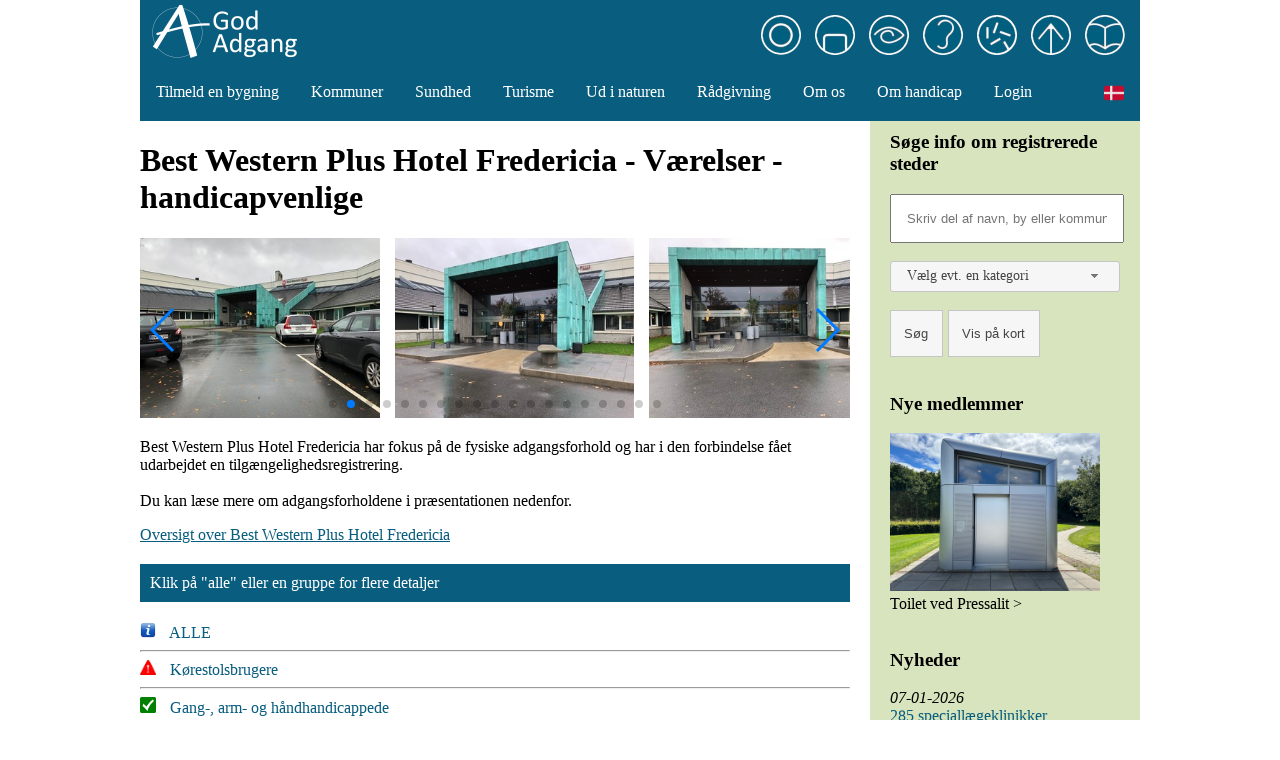

--- FILE ---
content_type: text/html; charset=utf-8
request_url: https://godadgang.dk/faktaark/best-western-plus-hotel-fredericia-vaerelser-handicapvenlige-14267
body_size: 24994
content:

<!DOCTYPE html>
<html lang="da">
	<head>
		<script async src="https://www.googletagmanager.com/gtag/js?id=G-QSFD3JS9T3"></script>
		<script>
			window.dataLayer = window.dataLayer || [];
			function gtag(){dataLayer.push(arguments);}
			gtag('js', new Date());
			gtag('config', 'G-QSFD3JS9T3');
		</script>
		
		<meta charset="utf-8" />
		<meta name="viewport" content="width=device-width, initial-scale=1" />
		
		<title>Best Western Plus Hotel Fredericia - Værelser - handicapvenlige &mdash; Godadgang</title>
		
		<link href="/assets/style/shared.css" rel="stylesheet">
		<link rel="stylesheet" href="/assets/swiper/swiper.min.css" />
		
			<link href="/assets/jqui/jquery-ui-1.12.1.custom/jquery-ui.css" rel="stylesheet">
			<script src="/assets/jqui/jquery-ui-1.12.1.custom/external/jquery/jquery.js"></script>
			<script src="/assets/jqui/jquery-ui-1.12.1.custom/jquery-ui.js"></script>
			<link href="/assets/style/desktop.css" rel="stylesheet">
				<link href="/assets/style/container-article.css" rel="stylesheet">
	</head>
	<body>
			<div class="container">
				<header>
					<a href="/" style="text-decoration:none"><img src="/assets/images/logo/gaversion2_header.gif" alt="Godadgang Logo"></a>
<div style="float: right; padding-top: 15px; padding-right: 15px">
		<a href="/om-handicap/koerestolsbrugere-113"><img src="/assets/images/vignettes/koerestol_ring.webp" title="K&oslash;restolsbrugere" width="40" height="40" style="margin-right: 10px"></a>
		<a href="/om-handicap/gang-arm-og-haandhandicap-114"><img src="/assets/images/vignettes/gang_ring.webp" title="Gang-, arm- og-h&aring;ndhandicap" width="40" height="40" style="margin-right: 10px"></a>
		<a href="/om-handicap/blinde-og-svagsynede-115"><img src="/assets/images/vignettes/syn_ring.webp" title="Blinde og svagsynede" width="40" height="40" style="margin-right: 10px"></a>
		<a href="/om-handicap/doeve-og-hoerehaemmede-116"><img src="/assets/images/vignettes/hoere_ring.webp" title="D&oslash;ve og h&oslash;reh&aelig;mmede" width="40" height="40" style="margin-right: 10px"></a>
		<a href="/om-handicap/astma-eller-allergi-117"><img src="/assets/images/vignettes/allergi_ring.webp" title="Astma eller allergi" width="40" height="40" style="margin-right: 10px"></a>
		<a href="/om-handicap/kognitive-handicaps-118"><img src="/assets/images/vignettes/udvikling_ring.webp" title="Kognitive handicaps" width="40" height="40" style="margin-right: 10px"></a>
		<a href="/om-handicap/mennesker-med-laesevanskeligheder-119"><img src="/assets/images/vignettes/laese_ring.webp" title="Mennesker med l&aelig;sevanskeligheder" width="40" height="40" ></a>
</div>
				</header>
				
				<nav class="navbar" style="z-index:2">
					<div style="clear: left">
			<div class="dropdown">
							<button class="dropbtn"><a href="/tilmeld-en-bygning/medlem-af-god-adgang-101" style="padding: 0; margin: 0">Tilmeld en bygning</a></button>
<div class="dropdown-content">						<a href="/tilmeld-en-bygning/medlem-af-god-adgang-101">Medlem af God Adgang</a>
						<a href="/tilmeld-en-bygning/god-adgang-registrering-af-en-bygning-108">God Adgang registrering af en bygning</a>
						<a href="/tilmeld-en-bygning/priser-og-ydelser-121">Priser og ydelser</a>
						<a href="/tilmeld-en-bygning/skal-du-bygge-nyt-eller-bygge-om-124">Skal du bygge nyt eller bygge om</a>
</div>
			</div>
			<div class="dropdown">
							<button class="dropbtn"><a href="/kommuner/fokus-paa-gode-adgangsforhold-102" style="padding: 0; margin: 0">Kommuner</a></button>
<div class="dropdown-content">						<a href="/kommuner/fokus-paa-gode-adgangsforhold-102">Fokus p&#229; gode adgangsforhold</a>
						<a href="/kommuner/saadan-kommer-man-igang-125">S&#229;dan kommer man igang</a>
						<a href="/kommuner/priser-og-ydelser-for-stoerre-aftaler-126">Priser og ydelser for st&#248;rre aftaler</a>
						<a href="/kommuner/universelt-design-i-kommune-og-lokalplaner-160">Universelt design i kommune- og lokalplaner</a>
						<a href="/kommuner/overvejer-du-et-samarbejde-med-god-adgang-161">Overvejer du et samarbejde med God Adgang</a>
</div>
			</div>
			<div class="dropdown">
							<button class="dropbtn"><a href="/sundhed/info-til-sundhedsbehandlere-i-region-hovedstaden-103" style="padding: 0; margin: 0">Sundhed</a></button>
<div class="dropdown-content">						<a href="/sundhed/info-til-sundhedsbehandlere-i-region-hovedstaden-103">Info til sundhedsbehandlere i Region Hovedstaden</a>
						<a href="/sundhed/saadan-bliver-din-praksis-registreret-107">S&#229;dan bliver din praksis registreret</a>
						<a href="/sundhed/priser-for-praksis-120">Priser for praksis</a>
						<a href="/sundhed/skal-du-flytte-eller-bygge-om-122">Skal du flytte eller bygge om</a>
						<a href="/sundhed/klinikker-udenfor-region-h-135">Klinikker udenfor Region H</a>
</div>
			</div>
			<div class="dropdown">
							<button class="dropbtn"><a href="/turisme/turisme-for-alle-150" style="padding: 0; margin: 0">Turisme</a></button>
<div class="dropdown-content">						<a href="/turisme/turisme-for-alle-150">Turisme for alle</a>
						<a href="/turisme/intro-til-turisme-for-alle-164">Intro til Turisme for Alle</a>
						<a href="/turisme/turisme-for-alle-i-erhvervet-153">Turisme for alle - i erhvervet</a>
						<a href="/turisme/kort-om-gaesterne-154">Kort om g&#230;sterne</a>
						<a href="/turisme/solsikkesnoren-er-social-tilgaengelighed-149">Solsikkesnoren er social tilg&#230;ngelighed</a>
						<a href="/turisme/autismgoto-151">AutismGoTo</a>
						<a href="/turisme/visio-guides-fra-danske-doeves-landsforbund-152">Visio-guides fra Danske D&#248;ves Landsforbund</a>
</div>
			</div>
			<div class="dropdown">
							<button class="dropbtn"><a href="/ud-i-naturen/ud-i-naturen-142" style="padding: 0; margin: 0">Ud i naturen</a></button>
<div class="dropdown-content">						<a href="/ud-i-naturen/ud-i-naturen-142">Ud i naturen</a>
						<a href="/ud-i-naturen/naturoplevelser-og-udsigtspunkter-143">Naturoplevelser og udsigtspunkter</a>
						<a href="/ud-i-naturen/tilgaengeligheden-til-strande-og-soeer-144">Tilg&#230;ngeligheden til strande og s&#248;er</a>
						<a href="/ud-i-naturen/parker-og-andre-pusterum-145">Parker og andre pusterum</a>
						<a href="/ud-i-naturen/strandparken-ved-koege-bugt-148">Strandparken ved K&#248;ge Bugt</a>
</div>
			</div>
			<div class="dropdown">
							<button class="dropbtn"><a href="/raadgivning/raadgivning-om-tilgaengelighed-129" style="padding: 0; margin: 0">R&#229;dgivning</a></button>
<div class="dropdown-content">						<a href="/raadgivning/raadgivning-om-tilgaengelighed-129">R&#229;dgivning om tilg&#230;ngelighed</a>
						<a href="/raadgivning/bygherre-og-projektledere-131">Bygherre og projektledere</a>
						<a href="/raadgivning/vores-konsulenter-132">Vores konsulenter</a>
						<a href="/raadgivning/priser-for-raadgivning-162">Priser for r&#229;dgivning</a>
</div>
			</div>
			<div class="dropdown">
							<button class="dropbtn"><a href="/om-os/bestyrelsen-111" style="padding: 0; margin: 0">Om os</a></button>
<div class="dropdown-content">						<a href="/om-os/bestyrelsen-111">Bestyrelsen</a>
						<a href="/om-os/handlingsplan-2025-128">Handlingsplan 2025</a>
</div>
			</div>
			<div class="dropdown">
							<button class="dropbtn"><a href="/om-handicap/tilgaengelighed-for-alle-133" style="padding: 0; margin: 0">Om handicap</a></button>
<div class="dropdown-content">						<a href="/om-handicap/tilgaengelighed-for-alle-133">Tilg&#230;ngelighed for alle</a>
						<a href="/om-handicap/koerestolsbrugere-113">K&#248;restolsbrugere</a>
						<a href="/om-handicap/gang-arm-og-haandhandicap-114">Gang-, arm- og h&#229;ndhandicap</a>
						<a href="/om-handicap/blinde-og-svagsynede-115">Blinde og svagsynede</a>
						<a href="/om-handicap/doeve-og-hoerehaemmede-116">D&#248;ve og h&#248;reh&#230;mmede</a>
						<a href="/om-handicap/astma-eller-allergi-117">Astma eller allergi</a>
						<a href="/om-handicap/usynlige-og-kognitive-handicap-118">Usynlige og kognitive handicap</a>
						<a href="/om-handicap/mennesker-med-laesevanskeligheder-119">Mennesker med l&#230;sevanskeligheder</a>
</div>
			</div>
			<div class="dropdown">

			</div>
	<!--<a href="/nyheder">Nyheder</a>-->
	
		<a href="/accounts/login">Login</a>
	

	
	<div class="dropdown" style="float: right">
		<button class="dropbtn">
			<img src="/assets/images/flags/da.png" alt="Dansk" style="width: 20px">
		</button>
		<div class="dropdown-content">
			<a href="https://accessdenmark.com" lang="en"><img src="/assets/images/flags/en.png" alt="English" style="width: 20px; margin-right: 7px; vertical-align: middle">English</a>
			<a href="https://barrierefrei.dk" lang="de"><img src="/assets/images/flags/de.png" alt="Deutsch" style="width: 20px; margin-right: 7px; vertical-align: middle">Deutsch</a>
		</div>
	</div>
</div>
				</nav>
				
				<main>
							<h1>Best Western Plus Hotel Fredericia - V&#230;relser - handicapvenlige</h1>
	<div id="popupdiv" style="display: none"><img id="popupimg" src="#" style="width:100%" alt="Zoom"><br><a id="popuphref" href="#">Hent billede i fuld st&oslash;rrelse</a></div>
	<div class="swiper-container">
		<div class="swiper-wrapper">
							<div class="swiper-slide"><a class="scroll-image" picname="regs/82877.JPG" href="#"><img src="/pictures/regs/82877_thumb.JPG" alt="Best Western Plus Hotel Fredericia - V&#230;relser - handicapvenlige" style="height: 180px"></a></div>
							<div class="swiper-slide"><a class="scroll-image" picname="regs/82878.JPG" href="#"><img src="/pictures/regs/82878_thumb.JPG" alt="Best Western Plus Hotel Fredericia - V&#230;relser - handicapvenlige" style="height: 180px"></a></div>
							<div class="swiper-slide"><a class="scroll-image" picname="regs/82879.JPG" href="#"><img src="/pictures/regs/82879_thumb.JPG" alt="Best Western Plus Hotel Fredericia - V&#230;relser - handicapvenlige" style="height: 180px"></a></div>
							<div class="swiper-slide"><a class="scroll-image" picname="regs/82880.JPG" href="#"><img src="/pictures/regs/82880_thumb.JPG" alt="Best Western Plus Hotel Fredericia - V&#230;relser - handicapvenlige" style="height: 180px"></a></div>
							<div class="swiper-slide"><a class="scroll-image" picname="regs/82881.JPG" href="#"><img src="/pictures/regs/82881_thumb.JPG" alt="Best Western Plus Hotel Fredericia - V&#230;relser - handicapvenlige" style="height: 180px"></a></div>
							<div class="swiper-slide"><a class="scroll-image" picname="regs/82882.JPG" href="#"><img src="/pictures/regs/82882_thumb.JPG" alt="Best Western Plus Hotel Fredericia - V&#230;relser - handicapvenlige" style="height: 180px"></a></div>
							<div class="swiper-slide"><a class="scroll-image" picname="regs/82883.JPG" href="#"><img src="/pictures/regs/82883_thumb.JPG" alt="Best Western Plus Hotel Fredericia - V&#230;relser - handicapvenlige" style="height: 180px"></a></div>
							<div class="swiper-slide"><a class="scroll-image" picname="regs/82884.JPG" href="#"><img src="/pictures/regs/82884_thumb.JPG" alt="Best Western Plus Hotel Fredericia - V&#230;relser - handicapvenlige" style="height: 180px"></a></div>
							<div class="swiper-slide"><a class="scroll-image" picname="regs/82890.JPG" href="#"><img src="/pictures/regs/82890_thumb.JPG" alt="Best Western Plus Hotel Fredericia - V&#230;relser - handicapvenlige" style="height: 180px"></a></div>
							<div class="swiper-slide"><a class="scroll-image" picname="regs/82891.JPG" href="#"><img src="/pictures/regs/82891_thumb.JPG" alt="Best Western Plus Hotel Fredericia - V&#230;relser - handicapvenlige" style="height: 180px"></a></div>
							<div class="swiper-slide"><a class="scroll-image" picname="regs/82885.JPG" href="#"><img src="/pictures/regs/82885_thumb.JPG" alt="Best Western Plus Hotel Fredericia - V&#230;relser - handicapvenlige" style="height: 180px"></a></div>
							<div class="swiper-slide"><a class="scroll-image" picname="regs/82886.JPG" href="#"><img src="/pictures/regs/82886_thumb.JPG" alt="Best Western Plus Hotel Fredericia - V&#230;relser - handicapvenlige" style="height: 180px"></a></div>
							<div class="swiper-slide"><a class="scroll-image" picname="regs/82887.JPG" href="#"><img src="/pictures/regs/82887_thumb.JPG" alt="Best Western Plus Hotel Fredericia - V&#230;relser - handicapvenlige" style="height: 180px"></a></div>
							<div class="swiper-slide"><a class="scroll-image" picname="regs/42767.JPG" href="#"><img src="/pictures/regs/42767_thumb.JPG" alt="Best Western Plus Hotel Fredericia - V&#230;relser - handicapvenlige" style="height: 180px"></a></div>
							<div class="swiper-slide"><a class="scroll-image" picname="regs/42768.JPG" href="#"><img src="/pictures/regs/42768_thumb.JPG" alt="Best Western Plus Hotel Fredericia - V&#230;relser - handicapvenlige" style="height: 180px"></a></div>
							<div class="swiper-slide"><a class="scroll-image" picname="regs/42769.JPG" href="#"><img src="/pictures/regs/42769_thumb.JPG" alt="Best Western Plus Hotel Fredericia - V&#230;relser - handicapvenlige" style="height: 180px"></a></div>
							<div class="swiper-slide"><a class="scroll-image" picname="regs/42770.JPG" href="#"><img src="/pictures/regs/42770_thumb.JPG" alt="Best Western Plus Hotel Fredericia - V&#230;relser - handicapvenlige" style="height: 180px"></a></div>
							<div class="swiper-slide"><a class="scroll-image" picname="regs/42930.JPG" href="#"><img src="/pictures/regs/42930_thumb.JPG" alt="Best Western Plus Hotel Fredericia - V&#230;relser - handicapvenlige" style="height: 180px"></a></div>
							<div class="swiper-slide"><a class="scroll-image" picname="regs/42931.JPG" href="#"><img src="/pictures/regs/42931_thumb.JPG" alt="Best Western Plus Hotel Fredericia - V&#230;relser - handicapvenlige" style="height: 180px"></a></div>
							<div class="swiper-slide"><a class="scroll-image" picname="regs/42932.JPG" href="#"><img src="/pictures/regs/42932_thumb.JPG" alt="Best Western Plus Hotel Fredericia - V&#230;relser - handicapvenlige" style="height: 180px"></a></div>
							<div class="swiper-slide"><a class="scroll-image" picname="regs/42933.JPG" href="#"><img src="/pictures/regs/42933_thumb.JPG" alt="Best Western Plus Hotel Fredericia - V&#230;relser - handicapvenlige" style="height: 180px"></a></div>
							<div class="swiper-slide"><a class="scroll-image" picname="regs/42934.JPG" href="#"><img src="/pictures/regs/42934_thumb.JPG" alt="Best Western Plus Hotel Fredericia - V&#230;relser - handicapvenlige" style="height: 180px"></a></div>

		</div>
		
			<!-- If we need pagination -->
			<div class="swiper-pagination"></div>
			<!-- If we need navigation buttons -->
			<div class="swiper-button-prev"></div>
			<div class="swiper-button-next"></div>    
	</div>
	<script src="/assets/swiper/swiper.min.js"></script>
	<script>
		$(document).ready(function () {
			var mySwiper = new Swiper ('.swiper-container', {
				pagination: '.swiper-pagination',
				nextButton: '.swiper-button-next',
				prevButton: '.swiper-button-prev',
				paginationClickable: true,
				spaceBetween: 15,
				slidesPerView: 'auto',
				autoplay: 4000,
				autoplayDisableOnInteraction: true
			});
		});
	</script>
	<script>
		$( "a.scroll-image" ).click(function ( e ) {
			var picName = $(this).attr("picname");
			
			$("#popupimg").attr("src", "/pictures/" + picName);
			
			$("#popupdiv").dialog({
				modal: true,
				width: 900,
				height: 'auto' 
			});
			
			$("#popuphref").attr("href", "/pictures/" + picName);
		});
	</script>
		<p style="white-space: pre-line">Best Western Plus Hotel Fredericia har fokus p&#229; de fysiske adgangsforhold og har i den forbindelse f&#229;et udarbejdet en tilg&#230;ngelighedsregistrering. 

Du kan l&#230;se mere om adgangsforholdene i pr&#230;sentationen nedenfor.</p>
			<p><a href="/faktaark/best-western-plus-hotel-fredericia-14266">Oversigt over Best Western Plus Hotel Fredericia</a></p>
	<div class="divider">Klik p&#229; &quot;alle&quot; eller en gruppe for flere detaljer</div>
	<a href="/faktaark/best-western-plus-hotel-fredericia-vaerelser-handicapvenlige-14267/data" style="text-decoration: none">
		<img src="/assets/images/signs/info.png" alt="Information" style="width:16px; margin-right: 10px">
		ALLE
	</a>
	<hr>
			<a href="/faktaark/best-western-plus-hotel-fredericia-vaerelser-handicapvenlige-14267/data?filter=1" style="text-decoration: none">
				<img src="/assets/images/signs/exclamation_red.png" alt="Udr&#229;bstegn" style="width:16px; margin-right: 10px">
				<span class="">K&#248;restolsbrugere</span>
			</a>
			<hr>
			<a href="/faktaark/best-western-plus-hotel-fredericia-vaerelser-handicapvenlige-14267/data?filter=3" style="text-decoration: none">
				<img src="/assets/images/signs/checkmark.png" alt="Flueben" style="width:16px; margin-right: 10px">
				<span class="">Gang-, arm- og h&#229;ndhandicappede</span>
			</a>
			<hr>
			<a href="/faktaark/best-western-plus-hotel-fredericia-vaerelser-handicapvenlige-14267/data?filter=2" style="text-decoration: none">
				<img src="/assets/images/signs/checkmark.png" alt="Flueben" style="width:16px; margin-right: 10px">
				<span class="">Synshandicappede</span>
			</a>
			<hr>
			<a href="/faktaark/best-western-plus-hotel-fredericia-vaerelser-handicapvenlige-14267/data?filter=4" style="text-decoration: none">
				<img src="/assets/images/signs/checkmark.png" alt="Flueben" style="width:16px; margin-right: 10px">
				<span class="">H&#248;rehandicappede</span>
			</a>
			<hr>
			<a href="/faktaark/best-western-plus-hotel-fredericia-vaerelser-handicapvenlige-14267/data?filter=5" style="text-decoration: none">
				<img src="/assets/images/signs/exclamation_red.png" alt="Udr&#229;bstegn" style="width:16px; margin-right: 10px">
				<span class="">Personer med astma og allergi</span>
			</a>
			<hr>
			<a href="/faktaark/best-western-plus-hotel-fredericia-vaerelser-handicapvenlige-14267/data?filter=7" style="text-decoration: none">
				<img src="/assets/images/signs/checkmark.png" alt="Flueben" style="width:16px; margin-right: 10px">
				<span class="">Udviklingshandicappede</span>
			</a>
			<hr>
			<a href="/faktaark/best-western-plus-hotel-fredericia-vaerelser-handicapvenlige-14267/data?filter=6" style="text-decoration: none">
				<img src="/assets/images/signs/checkmark.png" alt="Flueben" style="width:16px; margin-right: 10px">
				<span class="">Personer med l&#230;sevanskeligheder</span>
			</a>
			<hr>
	<div class="divider">Kontaktinformationer</div>
<div><img src="/assets/images/signs/location-icon.png" style="vertical-align: bottom" alt="Adresse"><a href="https://maps.google.dk/?q=Vestre Ringvej 96, 7000 Fredericia" style="text-decoration: none"><span style="padding-left:15px">Vestre Ringvej 96, 7000 Fredericia</span></a></div><hr>				<div><img src="/assets/images/signs/phone-icon.png" style="vertical-align: bottom" alt="Telefon"><a href="tel:+4575910000" style="text-decoration: none"><span style="padding-left:15px">+45 75 91 00 00</span></a></div><hr>
				<div><img src="/assets/images/signs/letter-icon.png" style="vertical-align: bottom" alt="Email"><a href="mailto:info@hotel-fredericia.dk" style="text-decoration: none"><span style="padding-left:15px">info@hotel-fredericia.dk</span></a></div><hr>
				<div><img src="/assets/images/signs/home-icon.png" style="vertical-align: bottom" alt="Hjemmeside"><a href="https://www.hotelfredericia.dk" style="text-decoration: none"><span style="padding-left:15px">www.hotelfredericia.dk</span></a></div><hr>

						<div class="divider" style="margin-top: 40px">
		<img src="/assets/images/ulla.webp" alt="Ulla Kramer" height="71" width="60">
		<p>Ring eller skriv til os, hvis du har en virksomhed eller en bygning, som skal God Adgang m&#230;rkes.</p>
		<p></p>
		<p>info@godadgang.dk - tel. 51 34 35 96</p>
	</div>

				</main>
				
					<aside>
						<div class="greenbox" style="width:230px">
		<h3>S&#248;ge info om registrerede steder</h3>
		<form method="post">
			<input type="text" name="searchstring" style="width: 200px; padding: 15px" placeholder="Skriv del af navn, by eller kommune" aria-label="S&oslash;gefelt"><br><br>
			
			<style>
				.ui-selectmenu-text
				{
					font-size: 14px;
				}
			</style>
			
			<select name="regtype" id="regtype" title="Kategori">
				<option value="0">V&#230;lg evt. en kategori</option>
				
				
					<option value="4">Attraktioner og museer</option>
					<option value="5">Attraktioner og museer udend&#248;rs</option>
					<option value="62">Badebro/b&#229;debro</option>
					<option value="35">Biblioteker</option>
					<option value="59">Camping </option>
					<option value="60">Campinghytte</option>
					<option value="42">Forretninger</option>
					<option value="109">F&#230;rger</option>
					<option value="53">Handicapparkeringsplads</option>
					<option value="41">Kirkeg&#229;rd</option>
					<option value="2">Konference, messer og m&#248;desteder</option>
					<option value="74">Kontor og arbejdspladser</option>
					<option value="63">Legepladser</option>
					<option value="47">Lufthavne</option>
					<option value="106">Naturoplevelser og udkigspunkter</option>
					<option value="1">Overnatningssteder</option>
					<option value="57">Parker og stier</option>
					<option value="32">Politi og retsv&#230;sen</option>
					<option value="3">Restauranter og spisesteder</option>
					<option value="31">R&#229;dhuse og services til borgere</option>
					<option value="110">Shoppingcenter</option>
					<option value="36">Skoler, undervisning og daginstitut...</option>
					<option value="56">Sommerhuse</option>
					<option value="39">Sport - tilskuer</option>
					<option value="38">Sport - ud&#248;ver</option>
					<option value="64">Strande og udend&#248;rsbade</option>
					<option value="34">Sundhedsbehandler, praksis og klini...</option>
					<option value="37">Teater, biografer og scenekunst</option>
					<option value="49">Toiletfacilitet</option>
					<option value="48">Turist- og rejsebureau </option>
					<option value="105">Valgsteder</option>
			</select>
			<br><br>
			<input type="submit" value="S&#248;g" class="ui-button" style="height: 47px" formaction="/soeg">
			<input type="submit" value="Vis p&#229; kort" class="ui-button" style="height: 47px" formaction="/kort">
		</form>
		<br><br>
		<h3>Nye medlemmer</h3>
		<img src="/pictures/17614-0.JPG" style="width:210px" alt="Toilet ved Pressalit"><br>
		<a href="/faktaark/toilet-ved-pressalit-17614" style="color: #000000; text-decoration: none">Toilet ved Pressalit &gt;</a><br>
	
	<br><br>
	
		<h3>Nyheder</h3>
			<p><i>07-01-2026</i><br><a href="/nyheder/285-speciallaegeklinikker-praesenteres-nu-paa-godadgang-dk-93">285 speciall&#230;geklinikker pr&#230;senteres nu p&#229; godadgang.dk</a></p>
			<p><i>04-10-2025</i><br><a href="/nyheder/boerns-vilkaar-91">B&#248;rns Vilk&#229;r </a></p>
			<p><i>05-08-2025</i><br><a href="/nyheder/faar-styr-paa-hvad-turisme-for-alle-indebaerer-92">F&#229;r styr p&#229; hvad Turisme for alle indeb&#230;rer</a></p>
			<p><i>10-07-2025</i><br><a href="/nyheder/fokus-paa-tilgaengelige-arbejdspladser-88">Fokus p&#229; tilg&#230;ngelige arbejdspladser</a></p>
			<p><i>08-07-2025</i><br><a href="/nyheder/information-om-adgangsforhold-til-valgsteder-89">Information om adgangsforhold til valgsteder</a></p>
	<p><a href="/nyheder"><b>Alle nyheder</b></a></p>

</div>
<script>
	$( function() {
		$( "#regtype" ).selectmenu({
			width: 230
		});
	});
</script>
					</aside>
				
				<footer>
					<div class="row-flex">
	<div style="padding-left: 30px; padding-right: 50px; white-space: nowrap">
		<p><b>Foreningen God Adgang</b></p>
<p>c/o Handicaporganisationernes Hus<br>
Blekinge Boulevard 2<br>
2630 Taastrup</p>
<p>Tel 51 34 35 96</p>
<p>info@godadgang.dk</p>

	</div>
	<div>
		<p>God Adgang blev stiftet den 9. april i 2003 af VisitDenmark, HORESTA (Hotel-, Restaurant- og Turisterhvervet) og Danske Handicaporganisationer (DH). Foreningens form&#229;l er at drive og udvikle M&#230;rkeordning God Adgang.</p>
	</div>
	<div style="padding-right: 150px; padding-left:100px; white-space: nowrap">
		<p><b>Mere om:</b></p>
		<p><a href="#" style="color: #ffffff; text-decoration: none">Persondatapolitik</a></p>
		<p><a href="#" style="color: #ffffff; text-decoration: none">Cookiepolitik</a></p>
		<p><b>F&#248;lg os:</b></p>
		<p>
			<a href="https://facebook.com/godadgang/" aria-label="Link til Facebook"><img src="/assets/images/follow-icons/facebook.png" style="width:30px; margin-right: 10px" alt="Facebook-logo"></a>
			<a href="https://dk.linkedin.com/company/foreningen-god-adgang/" aria-label="Link til LinkedIn"><img src="/assets/images/follow-icons/linkedin.png" style="width:30px" alt="LnikedIn-logo"></a>
		</p>
	</div>
</div>
				</footer>
			</div>
	</body>
</html>